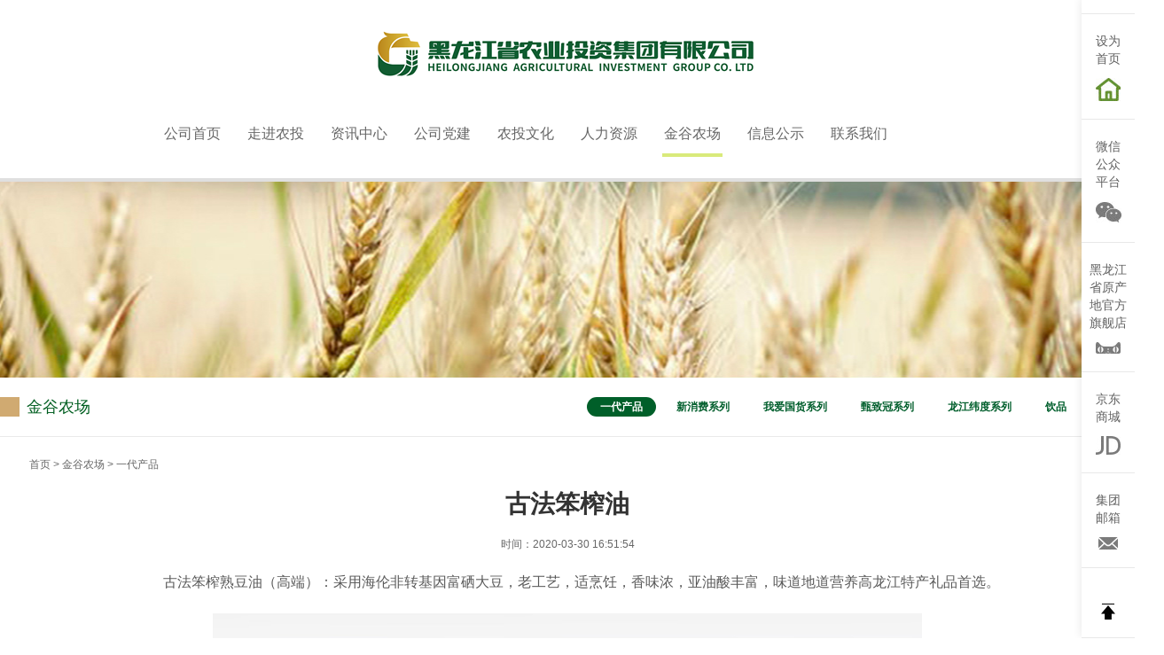

--- FILE ---
content_type: text/html; charset=utf-8
request_url: https://longjiangnongtou.com/a/938.html
body_size: 3283
content:
<!DOCTYPE html>
<html>
<head>
    <meta charset="utf-8">
    <title>古法笨榨油 - 黑龙江省农业投资集团</title>
    <meta name="keywords" content=""/>
    <meta name="description" content="古法笨榨熟豆油（高端）：采用海伦非转基因富硒大豆，老工艺，适烹饪，香味浓，亚油酸丰富，味道地道营养高龙江特产礼品首选。"/>
    <meta name="viewport" content="width=device-width,initial-scale=1,maximum-scale=1,user-scalable=no">
    <meta name="format-detection" content="telephone=no" />
    <link rel="stylesheet" href="/assets/home/css/bootstrap.min.css">
    <script type='text/javascript' src="/assets/home/js/jquery.min.js" charset='utf-8'></script>
    <script type='text/javascript' src="/assets/home/js/jquery.form.min.js" charset='utf-8'></script>
    <script type='text/javascript' src="/assets/home/js/bootstrap.min.js" charset='utf-8'></script>

    <link rel="stylesheet" href="/assets/home/swiper/dist/css/swiper.min.css">
    <script src="/assets/home/swiper/dist/js/swiper.min.js"></script>

    <link rel="stylesheet" href="/assets/home/css/style.css">
    <script type='text/javascript' src="/assets/home/js/comm.js" charset='utf-8'></script>
    <style>
        #alltop .top .menu .menu2 li a{
            font-size:14px;
        }
        #alltop .top .menu .menu2 li.m{
            height:280px;
        }
        #alltop .top .logo1{
            padding-top:30px;
        }
        #alltop .top .logo2 {
            padding-top:25px;
        }
        #alltop .top .logo2 img{
            width:100%;
        }
    </style>
</head>
<body>
<!-- 右侧浮动层 -->
<div class="fixed floatSth">
    <div class="relative">
        <div class="main absolute">
            <a href="/addons/cms/search/index">
                <div>
                    搜索
                </div>
                <img src="/assets/home/image/search.jpg" alt="">
            </a>
            <a onclick="javascript:addFavorite2()">
                <div>
                    加入<br>收藏
                </div>
                <img src="/assets/home/image/1_06.jpg" alt="">
            </a>
            <a onclick="SetHome(this,window.location)">
                <div class="">
                    设为<br>首页
                </div>
                <img src="/assets/home/image/1_09.jpg " alt="">
            </a>
            <a href="/p/lxwm">
                <div class="">
                    微信<br>公众<br>平台
                </div>
                <img src="/assets/home/image/1_12.jpg" alt="">
            </a>
            <a href="https://hljsycd.tmall.com/shop/view_shop.htm?spm=a220m.1000862.1000730.2.7a89495db4UzWH&user_number_id=2206502959708&rn=667f31ec4eb98edb003733b819392892" target="_blank">
                <div class="">
                    黑龙江<br>省原产<br>地官方<br>旗舰店
                </div>
                <img src="/assets/home/image/1_15.jpg" alt="">
            </a>
            <a href="https://search.jd.com/Search?keyword=%E9%87%91%E8%B0%B7%E5%86%9C%E5%9C%BA&enc=utf-8&pvid=a06f42742b25404792eb24025193dcab" target="_blank">
                <div class="">
                    京东<br>商城
                </div>
                <img src="/assets/home/image/1_19.jpg" alt="">
            </a>
            <a href="http://nongtou.hrb521.cn/p/lxwm" target="_blank">
                <div class="">
                    集团<br>邮箱
                </div>
                <img src="/assets/home/image/1_23.jpg" alt="">
            </a>
            <a href="#" class="top">
                <img src="/assets/home/image/1_27.jpg" alt="">
            </a>
        </div>
    </div>
</div>

<div id="alltop">
    <div class="top">
        <div class="logo1">
            <a href="/">
                <img src="/assets/home/image/logo-220328.png" >
            </a>
        </div>
        <div class="logo2">
            <a href="/">
                <img src="/assets/home/image/logo-220328.png" >
            </a>
        </div>
        <div class="menu">
            <ul class="menu1">
                <li >
                    <a href="/">公司首页</a>
                </li>
                                <li >
                    <a href="/c/zjnt.html" >走进农投</a>
                </li>
                                <li >
                    <a href="/c/zxzx.html" >资讯中心</a>
                </li>
                                <li >
                    <a href="/c/gsdj.html" >公司党建</a>
                </li>
                                <li >
                    <a href="/c/ntwh.html" >农投文化</a>
                </li>
                                <li >
                    <a href="/c/hr.html" >人力资源</a>
                </li>
                                <li  class="in">
                    <a href="/c/jgnc.html" >金谷农场</a>
                </li>
                                <li >
                    <a href="/c/xxgs.html" >信息公示</a>
                </li>
                                <li >
                    <a href="/p/lxwm" >联系我们</a>
                </li>
                            </ul>
            <div class="menu2">
                <li></li>
                                <li class="m">
                                        <a href="/p/jtgk" >集团概况</a>
                                        <a href="/p/guanli" >管理团队</a>
                                        <a href="/p/zuzhi" >组织架构</a>
                                        <a href="/c/ssqy.html" >所属企业</a>
                                    </li>
                                <li class="m">
                                        <a href="/c/ntxw.html" >农投新闻</a>
                                        <a href="/c/zcfg.html" >政策宣贯</a>
                                    </li>
                                <li class="m">
                                        <a href="/c/djgz.html" >党建工作</a>
                                        <a href="/c/ghgz.html" >工会工作</a>
                                    </li>
                                <li class="m">
                                        <a href="/p/ntln" >农投理念</a>
                                        <a href="/p/btsy" >标识释义</a>
                                    </li>
                                <li class="m">
                                        <a href="/p/rcln" >人才理念</a>
                                        <a href="/c/ygzp.html" >员工招聘</a>
                                    </li>
                                <li class="m">
                                        <a href="/c/yidaichanpin.html" >一代产品</a>
                                        <a href="/c/xinxiaofeixilie.html" >新消费系列</a>
                                        <a href="/c/woaiguohuoxilie.html" >我爱国货系列</a>
                                        <a href="/c/zhenzhiguan.html" >甄致冠系列</a>
                                        <a href="/c/longjiangweiduxilie.html" >龙江纬度系列</a>
                                        <a href="/c/yinpin.html" >饮品</a>
                                        <a href="/c/zaliang.html" >杂粮</a>
                                    </li>
                                <li class="m">
                                        <a href="/p/woyaojubao" >我要举报</a>
                                        <a href="/c/tzgb.html" >通知公布</a>
                                    </li>
                            </div>
        </div>
    </div>
    <div class="alltopfoot"></div>
</div>
<div id="alltopbox"></div>
<script>
    $(function () {


        $(".menu1 li").each(function(i){
            $(".menu1 li").eq(i).hover(function(){
                console.log(i)
                $(".menu2 li").eq(i).addClass('on')
            },function(){
                $(".menu2 li").eq(i).removeClass('on')
            });
        });


        $(".menu2 li").each(function(i){
            $(".menu2 li").eq(i).hover(function(){
                console.log(i)
                $(".menu1 li").eq(i).addClass('on')
            },function(){
                $(".menu1 li").eq(i).removeClass('on')
            });
        });

        $(window).scroll(function(event){
            var oTop = document.body.scrollTop==0?document.documentElement.scrollTop:document.body.scrollTop;
            if(oTop >= 210){
                $("#alltop").addClass("roll");
            }else{
                $("#alltop").removeClass("roll")
            }
        });


    });
</script>


<div class="allBanner" style="background-image: url('/uploads/20190910/72c1d245ca377c09687a1c83c0693602.jpg')"></div>
<div class="adress">
    <div class="container clearFix">
        <div class="fLeft icon"></div>
        <h2 class="fLeft">金谷农场 </h2>
        <div class="fRight">
                        <a href="/c/yidaichanpin.html"  class="bgBlackGreen fontWhite">一代产品</a>
                        <a href="/c/xinxiaofeixilie.html" >新消费系列</a>
                        <a href="/c/woaiguohuoxilie.html" >我爱国货系列</a>
                        <a href="/c/zhenzhiguan.html" >甄致冠系列</a>
                        <a href="/c/longjiangweiduxilie.html" >龙江纬度系列</a>
                        <a href="/c/yinpin.html" >饮品</a>
                        <a href="/c/zaliang.html" >杂粮</a>
                    </div>
    </div>
</div>


<div class="newTit">
    <div class="container">
        <div class="address ">
            <div class="container">

                                <a href="/">首页</a> <span> > </span>
                                <a href="/c/jgnc.html">金谷农场</a> <span> > </span>
                                <a href="/c/yidaichanpin.html">一代产品</a> <span> > </span>
                
            </div>
        </div>
        <h2>古法笨榨油</h2>
        <div class="part2">

            
            <div class="">时间：2020-03-30 16:51:54</div>
        </div>
        <div class="bianjiqi">
            <p style="line-height: 2em; text-indent: 0em; text-align: center;"><span style="font-family: 微软雅黑, &quot;Microsoft YaHei&quot;; font-size: 16px; color: rgb(89, 89, 89);">　　古法笨榨熟豆油（高端）：采用海伦非转基因富硒大豆，老工艺，适烹饪，香味浓，亚油酸丰富，味道地道营养高龙江特产礼品首选。</span></p><p><br/></p><p style="text-align:center"><img src="/uploads/20200330/514a5158032fb5f8f5ac2b2ac8244801.jpg" title="1.jpg" alt="1.jpg"/></p><p style="text-indent: 2em; line-height: 2em;"><br/></p>        </div>

                   <a href="/a/936.html" class="prev">上一篇: 麦芯小麦粉饺子专用1kg</a>
                   <a href="/a/939.html" class="next">下一篇: 水果玉米小甜心脆玉米</a>
        
    </div>
</div>

<!-- 公共底部 -->
<footer id="footer">
    <h2>黑龙江省农业投资集团有限公司</h2>
    <h4>友情链接</h4>
    <div class="container">
        <ul>
                        <li>
                <a href="http://www.moa.gov.cn" target="_blank">中华人民共和国农业农村部 </a>
            </li>
                        <li>
                <a href="http://www.hlj.gov.cn/szf/" target="_blank">黑龙江省人民政府</a>
            </li>
                        <li>
                <a href="http://gzw.hlj.gov.cn" target="_blank">黑龙江省人民政府国有资产监督管理委员会</a>
            </li>
                        <li>
                <a href="http://www.hljagri.org.cn" target="_blank">黑龙江农业农村厅</a>
            </li>
                        <li>
                <a href="http://www.lswz.gov.cn" target="_blank">国家粮食和物资储备局</a>
            </li>
                    </ul>
    </div>
    <h3>ICP备案号：<a href="http://beian.miit.gov.cn" target="_blank" style="color:#7A7A7A">黑ICP备19004136号-2</a></h3>
    <h3>版权所有：黑龙江省农业投资集团有限公司</h3>
</footer>


</body>
</html>

--- FILE ---
content_type: text/css
request_url: https://longjiangnongtou.com/assets/home/css/style.css
body_size: 623
content:
@charset "utf-8";
@import "public.css";
@import "web.css";
/*清除默认样式*/
body,
ul,
ol,
li,
p,
h1,
h2,
h3,
h4,
h5,
h6,
form,
fieldst.tab,
e,
td,
img,
div,
dl,
dt,
dd,
input,
hr {
  margin: 0;
  padding: 0;
}
body {
  font-size: 12px;
  width: 100%;
  height: 100%;
}
img {
  border: none;
}
li {
  list-style: none;
}
input,
select,
textarea {
  outline: none;
  border: none;
  background: none;
}
textarea {
  resize: none;
}
a {
  text-decoration: none;
  cursor: pointer;
}
h1,
h2,
h3,
h4,
h5,
h6 {
  line-height: 1;
}
a {
  text-decoration: none;
}
a:hover,
a:focus {
  text-decoration: none;
}
body {
  font-size: 12px;
}
/* margin padding */
.padClear {
  padding-left: 0 !important;
  padding-right: 0 !important;
}
.magClear {
  margin-left: 0 !important;
  margin-right: 0 !important;
}
.noMarginBottom {
  margin-bottom: 0;
}
/* text */
.textRight {
  text-align: right;
}
.lineThrough {
  text-decoration: line-through;
}
.textDisplayNone {
  overflow: hidden;
  text-overflow: ellipsis;
  white-space: nowrap;
}
.fontHei {
  font-family: "黑体", "微软雅黑";
}
/* img */
.backgroundImg {
  background-size: cover !important;
  background-position: center center !important;
  background-repeat: no-repeat !important;
}
/* float */
.clearFix::after {
  content: "";
  clear: both;
  display: block;
}
.fLeft {
  float: left;
}
.fRight {
  float: right;
}
/* color*/
.emptyGrey {
  border-bottom: 7px solid #eeeeee;
}
/* display*/
.hide {
  display: none !important;
}
.block {
  display: block !important;
}
/* position*/
.relative {
  position: relative;
}
.absolute {
  position: absolute;
}
.fixed {
  position: fixed;
}
.container {
  width: 1280px;
  padding: 0;
  margin-left: auto;
  margin-right: auto;
}


--- FILE ---
content_type: text/css
request_url: https://longjiangnongtou.com/assets/home/css/public.css
body_size: 929
content:
@charset "utf-8";
.indexheader {
  left: 0;
  top: 0;
  width: 100%;
  background: #fff;
  z-index: 500;
  border-bottom: 1px solid  #DEDEDE;
}
.indexheader .logo {
  height: 107px;
}
.indexheader .logo img {
  display: block;
  margin: 0 auto;
}
.indexheader .all-btn {
  margin-left: 152px;
  margin-right: 152px;
}
.indexheader .all-btn ul {
  font-size: 0;
}
.indexheader .all-btn li {
  display: inline-block;
  width: 10%;
  height: 95px;
  vertical-align: top;
  position: relative;
}
.indexheader .all-btn li .floor1 {
  display: block;
  height: 46px;
  line-height: 46px;
  font-size: 16px;
  color: #696969;
  border-bottom: 3px solid #fff;
  margin-top: 20px;
  text-align: center;
  margin-left: 10px;
  margin-right: 10px;
}
.indexheader .all-btn li .floor2 {
  position: absolute;
  width: 100%;
  box-sizing: border-box;
  padding-right: 2px;
  left: 0;
  top: 100%;
  background: rgba(255, 255, 255, 0.5);
  height: 0px;
  overflow: hidden;
  transition: all 0.35s;
}
.indexheader .all-btn li .floor2 .bgW {
  background: rgba(255, 255, 255, 0);
  width: 100%;
  height: 100%;
  transition: background 0.35s;
}
.indexheader .all-btn li .floor2 .bgW a {
  display: block;
  height: 16.66666667%;
  line-height: 45px;
  text-align: center;
  font-size: 16px;
  color: #696969;
  transition: background 0.35s;
}
.indexheader .all-btn li .floor2 .bgW a:hover {
  background: #D3EB6A;
}
.indexheader .all-btn li .floor2:hover .bgW {
  background: #ffffff;
}
.indexheader .all-btn li:hover .floor1 {
  border-bottom: 3px solid #D5ED69;
}
.indexheader .all-btn li:hover .floor2 {
  height: 276px;
  padding-bottom: 4px;
}
.indexheader2 {
  width: 100%;
  height: 103px;
  border-bottom: 1px solid  #DEDEDE;
  background: #fff;
  top: 0;
  z-index: 600;
}
.indexheader2 .logo {
  width: 306px;
}
.indexheader2 .logo img {
  display: block;
  height: 103px;
  width: 306px;
}
.indexheader2 .all-btn {
  width: 972px;
  height: 103px;
}
.indexheader2 .all-btn ul {
  font-size: 0;
}
.indexheader2 .all-btn li {
  display: inline-block;
  width: 10%;
  height: 103px;
  vertical-align: top;
  position: relative;
}
.indexheader2 .all-btn li .floor1 {
  display: block;
  height: 32px;
  line-height: 32px;
  font-size: 16px;
  color: #696969;
  border-bottom: 3px solid #fff;
  margin-top: 37px;
  text-align: center;
  margin-left: 10px;
  margin-right: 10px;
}
.indexheader2 .all-btn li .floor2 {
  position: absolute;
  width: 100%;
  box-sizing: border-box;
  padding-right: 2px;
  left: 0;
  top: 100%;
  background: rgba(255, 255, 255, 0.5);
  height: 0px;
  overflow: hidden;
  transition: all 0.35s;
}
.indexheader2 .all-btn li .floor2 .bgW {
  background: rgba(255, 255, 255, 0);
  width: 100%;
  height: 100%;
  transition: background 0.35s;
}
.indexheader2 .all-btn li .floor2 .bgW a {
  display: block;
  height: 16.66666667%;
  line-height: 45px;
  text-align: center;
  font-size: 16px;
  color: #696969;
  transition: background 0.35s;
}
.indexheader2 .all-btn li .floor2 .bgW a:hover {
  background: #D3EB6A;
}
.indexheader2 .all-btn li .floor2:hover .bgW {
  background: #ffffff;
}
.indexheader2 .all-btn li:hover .floor1 {
  border-bottom: 3px solid #D5ED69;
}
.indexheader2 .all-btn li:hover .floor2 {
  height: 276px;
  padding-bottom: 4px;
}
.oPageHeader {
  left: 0;
  top: 0;
  width: 100%;
  background: #fff;
  z-index: 500;
  border-bottom: 1px solid  #DEDEDE;
}
.oPageHeader .logo {
  height: 107px;
}
.oPageHeader .logo img {
  display: block;
  margin: 0 auto;
}
.oPageHeader .all-btn {
  margin-left: 152px;
  margin-right: 152px;
}
.oPageHeader .all-btn ul {
  font-size: 0;
}
.oPageHeader .all-btn li {
  display: inline-block;
  width: 10%;
  height: 95px;
  vertical-align: top;
  position: relative;
}
.oPageHeader .all-btn li .floor1 {
  display: block;
  height: 46px;
  line-height: 46px;
  font-size: 16px;
  color: #696969;
  border-bottom: 3px solid #fff;
  margin-top: 20px;
  text-align: center;
  margin-left: 10px;
  margin-right: 10px;
}
.oPageHeader .all-btn li .floor2 {
  position: absolute;
  width: 100%;
  box-sizing: border-box;
  padding-right: 2px;
  left: 0;
  top: 100%;
  background: rgba(255, 255, 255, 0.5);
  height: 0px;
  overflow: hidden;
  transition: all 0.35s;
}
.oPageHeader .all-btn li .floor2 .bgW {
  background: rgba(255, 255, 255, 0);
  width: 100%;
  height: 100%;
  transition: background 0.35s;
}
.oPageHeader .all-btn li .floor2 .bgW a {
  display: block;
  height: 16.66666667%;
  line-height: 45px;
  text-align: center;
  font-size: 16px;
  color: #696969;
  transition: background 0.35s;
}
.oPageHeader .all-btn li .floor2 .bgW a:hover {
  background: #D3EB6A;
}
.oPageHeader .all-btn li .floor2:hover .bgW {
  background: #ffffff;
}
.oPageHeader .all-btn li:hover .floor1 {
  border-bottom: 3px solid #D5ED69;
}
.oPageHeader .all-btn li:hover .floor2 {
  height: 276px;
  padding-bottom: 4px;
}
footer {
  padding-top: 28px;
  padding-bottom: 26px;
  border-top: 1px solid  #DEDEDE;
}
footer h2 {
  font-size: 22px;
  line-height: 1;
  margin-bottom: 11px;
  text-align: center;
  font-weight: bold;
}
footer h4 {
  font-size: 19px;
  line-height: 1;
  text-align: center;
  font-weight: bold;
}
footer h3 {
  text-align: center;
  color: #7A7A7A;
  font-size: 15px;
  line-height: 1;
  margin-bottom: 14px;
  font-weight: bold;
}
footer ul {
  margin-left: 142px;
  margin-right: 142px;
  margin-top: 10px;
  margin-bottom: 30px;
  font-size: 0;
  font-weight: bold;
}
footer ul li {
  display: inline-block;
  margin-left: 15px;
}
footer ul a {
  line-height: 2;
  font-size: 15px;
  color: #000;
}
.floatSth {
  height: 100%;
  right: 0;
  top: 0;
  box-shadow: 0 -2px 10px rgba(0, 0, 0, 0.1);
  background: #fff;
  z-index: 800;
}
.floatSth .relative {
  width: 60px;
  height: 100%;
}
.floatSth .main {
  left: 0;
  bottom: 0;
  width: 100%;
}
.floatSth .main a {
  display: block;
  padding-top: 20px;
  padding-bottom: 20px;
  border-bottom: 1px solid #E8E8E8;
  width: 100%;
}
.floatSth .main a div {
  font-size: 14px;
  color: #606060;
  margin-bottom: 12px;
  text-align: center;
}
.floatSth .main a img {
  display: block;
  margin: 0 auto;
}
.floatSth .main a:hover div {
  color: #649641;
}
.floatSth .main .top {
  padding-top: 40px;
  padding-bottom: 28 px;
}


--- FILE ---
content_type: text/css
request_url: https://longjiangnongtou.com/assets/home/css/web.css
body_size: 2652
content:
@charset "utf-8";
.banner {
  height: 734px;
}
.banner .container {
  height: 734px;
}
.banner .container .vidoe {
  widht: 100%;
  height: 675px;
  box-shadow: 0 0 20px rgba(0, 0, 0, 0.8);
  top: 50%;
  transform: translateY(-50%);
}
.title-h2 {
  font-size: 28px;
  text-align: center;
  line-height: 1;
}
.bgGreen {
  background: #D3EB6A;
}
.w80 {
  width: 80%;
}
.w70 {
  width: 70%;
}
.w30 {
  width: 30%;
}
.w20 {
  width: 20%;
}
.page .fLeft {
  font-size: 0;
}
.page .fRight {
  font-size: 12px;
  font-weight: bold;
  line-height: 2.3;
  color: #393939;
  margin-right: 10px;
}
.page span {
  display: inline-block;
  background: #FEBB01;
  border: 1px solid #F19800;
  padding-left: 10px;
  padding-right: 10px;
  font-size: 12px;
  font-weight: bold;
  border-radius: 3px;
  margin-right: 10px;
  line-height: 2.3;
  color: #fff;
}
.page a {
  display: inline-block;
  background: linear-gradient(to bottom, #fff, #F0F0F0);
  border: 1px solid #D5D5D5;
  padding-left: 10px;
  padding-right: 10px;
  font-size: 12px;
  font-weight: bold;
  border-radius: 3px;
  margin-right: 10px;
  line-height: 2.3;
  color: #393939;
}
.introduce {
  overflow: hidden;
  margin-top: 100px;
  background: url("../image/1_34.jpg") no-repeat;
  background-position: center bottom;
}
.introduce .container {
  overflow: hidden;
  margin-top: 50px;
}
.introduce .tit {
  margin: 32px 190px 0 ;
  font-size: 14px;
  line-height: 2;
  text-indent: 2em;
}
.introduce .tit a {
  color: #005A22;
}
.introduce .main {
  margin-left: 72px;
  margin-right: 72px;
  margin-top: 53px;
}
.introduce .main a {
  display: block;
  width: 100%;
}
.introduce .main a img {
  width: 155px;
  height: 155px;
}
.introduce .main a p {
  margin: 19px auto 0;
  text-align: center;
  font-size: 17px;
  color: #636363;
  width: 17px;
  line-height: 1.2;
}
.bgGreen {
  background: #98CC3E !important;
}
.bgBlackGreen {
  background: #005F29 !important;
}
.fontWhite {
  color: #fff !important;
}
.news {
  margin-top: 150px;
}
.news .newsbtn {
  font-size: 0;
  text-align: center;
}
.news .newsbtn .btn1 {
  display: inline-block;
  margin-left: 22px;
  margin-right: 22px;
  width: 162px;
  height: 40px;
  background: #C8CBCA;
  color: #fff;
  font-size: 18px;
  line-height: 40px;
  text-align: center;
  border-radius: 100px;
  cursor: pointer;
}
.news .main {
  margin-top: 43px;
}
.news .main .row {
  margin: 0 -29px !important;
}
.news .main .row .col-xs-6 {
  padding: 0 29px;
}
.news .main .row .col-xs-6 .img {
  width: 100%;
  height: 390px;
}
.news .main .row .col-xs-6 p {
  margin-top: 24px;
  line-height: 1;
  font-size: 17px;
  color: #565656;
  margin-left: 5px;
  margin-right: 5px;
}
.news .main .row .col-xs-6 ul li {
  margin-bottom: 28px;
}
.news .main .row .col-xs-6 ul li a {
  display: block;
  border-bottom: 1px dashed #E8E8E8;
  padding-bottom: 16px;
}
.news .main .row .col-xs-6 ul li a .title {
  color: #5A5A5A;
}
.news .main .row .col-xs-6 ul li a .title .h2 {
  padding-right: 10px;
  line-height: 1;
  font-size: 18px;
  margin: 0;
  padding-left: 5px;
  box-sizing: border-box;
  color: #000000;
}
.news .main .row .col-xs-6 ul li a .title .time {
  text-align: right;
  line-height: 18px;
  font-weight: bolder;
  font-size: 14px;
}
.news .main .row .col-xs-6 ul li a p {
  display: block;
  margin-top: 12px;
  font-size: 16px;
  color: #777777;
  line-height: 1.5;
  height: 78px;
  overflow: hidden;
  text-indent: 2em;
  line-height: 26px;
}
.news .main .row .col-xs-6 ul li:last-child a {
  border: 0px;
}
.news .main .row .more {
  font-size: 19px;
  color: #5A5A5A;
  line-height: 1;
}
.product {
  margin-top: 150px;
}
.product .tit {
  margin: 32px 190px 0 ;
  font-size: 14px;
  line-height: 2;
  text-indent: 2em;
}
.product .tit a {
  color: #005A22;
}
.product .row {
  margin-left: -20px !important;
  margin-right: -20px !important;
  margin-top: 40px;
}
.product .col-xs-4 {
  padding-left: 20px;
  padding-right: 20px;
  margin-bottom: 50px;
}
.product .col-xs-4 a {
  display: block;
  width: 100%;
}
.product .col-xs-4 a .proImg {
  width: 100%;
  height: 224px;
  background-repeat: no-repeat;
  background-position: center center;
  background-size: contain;
}
.product .col-xs-4 .fLeft {
  padding-left: 28px;
  font-size: 16px;
  color: #707070;
  line-height: 1;
  margin-top: 23px;
  width: 80%;
  box-sizing: border-box;
}
.product .col-xs-4 .fRight {
  margin-right: 17px;
  margin-top: 23px;
}
@media screen and (max-height: 970px) {
  .product .col-xs-4 {
    width: 16.5%;
  }
  .product .col-xs-4 a .proImg {
    height: 110px;
  }
}
.contact {
  position: relative;
  margin-top: 100px;
  width: 100%;
  height: 535px;
  background: url("../image/1_59.jpg") no-repeat;
  background-size: cover;
  background-position: center center;
  box-sizing: border-box;
  text-align: center;
  color: #fff;
  overflow: hidden;
}
.contact .nei {
  width: 100%;
  position: absolute;
  z-index: 1;
  left: 0px;
  top: 50%;
  margin-top: -133px;
}
.contact h2 {
  font-size: 42px;
  line-height: 1;
  margin-bottom: 53px;
}
.contact p {
  font-size: 17px;
  line-height: 1;
  margin-bottom: 40px;
  display: block;
}
.allBanner {
  width: 100%;
  height: 221px;
  background-repeat: no-repeat;
  background-position: center center;
  background-size: auto 221px;
}
.adress {
  border-bottom: 1px solid #EAEAEA;
  padding-top: 22px;
  padding-bottom: 22px;
}
.adress .icon {
  width: 22px;
  height: 22px;
  background: #D0AA71;
  margin-right: 8px;
}
.adress h2 {
  font-size: 18px;
  color: #005E20;
  line-height: 22px;
}
.adress a {
  display: inline-block;
  font-size: 12px;
  color: #005E2C;
  font-weight: bolder;
  padding-left: 15px;
  padding-right: 15px;
  line-height: 22px;
  border-radius: 100px;
  margin-left: 5px;
}
.address {
  font-size: 12px;
  color: #666666;
}
.address .container {
  margin-left: 33px;
  margin-top: 25px;
  line-height: 1;
}
.address .container a {
  color: #666666;
}
.address .container span:last-child {
  display: none;
}
.newList {
  margin-bottom: 65px;
}
.newList ul {
  margin-bottom: 36px;
}
.newList li {
  border-bottom: 1px solid #EAEAEA;
}
.newList li a {
  display: block;
  padding-top: 35px;
  padding-bottom: 35px;
}
.newList li .time {
  font-size: 12px;
  font-weight: bolder;
  line-height: 1;
  color: #000;
}
.newList li h2 {
  line-height: 1;
  font-size: 20px;
  margin-top: 9px;
  color: #000;
  font-weight: bolder;
  width: 90%;
}
.newList li p {
  font-size: 14px;
  color: #717171;
  line-height: 1;
  margin-top: 20px;
  display: block;
  width: 90%;
}
.newTit {
  margin-bottom: 81px;
}
.newTit h2 {
  margin-top: 25px;
  font-size: 28px;
  font-weight: bold;
  margin-left: 33px;
  margin-right: 33px;
  text-align: center;
}
.newTit .part2 {
  font-size: 0;
  text-align: center;
  margin-top: 25px;
  margin-left: 33px;
  margin-right: 33px;
}
.newTit .part2 div {
  display: inline-block;
  margin-left: 10px;
  margin-right: 10px;
  color: #666666;
  font-size: 12px;
  line-height: 1;
}
.newTit .bianjiqi {
  margin-left: 33px;
  margin-right: 33px;
  font-size: 14px;
  color: #666666;
  margin-top: 23px;
  line-height: 1.5;
  margin-bottom: 180px;
}
.newTit .bianjiqi img {
  display: block;
  margin: auto;
  max-width: 74%;
  float: none!important;
}
.newTit .proIntro {
  margin-left: 33px;
  margin-right: 33px;
  font-size: 14px;
  color: #666666;
  margin-top: 23px;
  line-height: 1.5;
  margin-bottom: 70px;
}
.newTit .proIntro img {
  width: 80%;
  display: block;
  margin-left: auto;
  margin-right: auto;
}
.newTit .prev {
  display: block;
  font-size: 12px;
  line-height: 1;
  margin-bottom: 13px;
  color: #616161;
  margin-left: 33px;
  margin-right: 33px;
}
.newTit .next {
  display: block;
  font-size: 12px;
  line-height: 1;
  margin-bottom: 13px;
  color: #616161;
  margin-left: 33px;
  margin-right: 33px;
}
.mainImg {
  margin-left: 33px;
  margin-right: 33px;
  margin-bottom: 135px;
}
.proList {
  margin-top: 35px;
  margin-left: 20px;
  margin-right: 20px;
  margin-bottom: 20px;
}
.proList .row {
  margin-left: -8.5px !important;
  margin-right: -8.5px !important;
}
.proList .col-xs-4 {
  padding-left: 8.5px;
  padding-right: 8.5px;
  margin-bottom: 43px;
}
.proList .col-xs-4 a {
  display: block;
  width: 100%;
}
.proList .col-xs-4 a .proImg {
  width: 100%;
  height: 240px;
  background-repeat: no-repeat;
  background-position: center center;
  background-size: contain;
}
.proList .col-xs-4 a h2 {
  font-size: 19px;
  font-weight: bolder;
  line-height: 1;
  color: #252525;
  margin-top: 19px;
  margin-left: 16px;
  margin-right: 16px;
}
.proList .col-xs-4 a h4 {
  line-height: 1;
  font-size: 12px;
  color: #646464;
  margin-top: 11px;
  margin-left: 16px;
  margin-right: 16px;
}
#alltop {
  text-align: center;
  position: fixed;
  z-index: 99;
  width: 100%;
  top: 0px;
  left: 0px;
  height: 205px;
  background-color: #ffffff;
}
#alltop .top {
  position: relative;
  margin: auto;
  width: 1280px;
}
#alltop .top .logo2 {
  display: none;
  width: 306px;
  height: 100px;
  overflow: hidden;
  float: left;
  position: relative;
}
#alltop .top .logo2 a {
  display: block;
}
#alltop .top .menu {
  position: absolute;
  right: 170px;
  top: 101px;
  width: 940px;
  height: 100px;
}
#alltop .top .menu .menu1 li {
  width: 94px;
  float: left;
}
#alltop .top .menu .menu1 li a {
  position: relative;
  text-align: center;
  display: block;
  line-height: 100px;
  height: 100px;
  font-size: 16px;
  color: #666666;
}
#alltop .top .menu .menu1 li a::before {
  transition: all 0.3s;
  left: 14%;
  top: 72px;
  content: " ";
  position: absolute;
  z-index: 1;
  width: 72%;
  height: 4px;
  background-color: #d9ea7b;
  transform: scaleX(0);
}
#alltop .top .menu .menu1 li.in a::before,
#alltop .top .menu .menu1 li.on a::before,
#alltop .top .menu .menu1 li:hover a::before {
  transform: scaleX(1);
}
#alltop .top .menu .menu2 {
  pointer-events: none;
  position: absolute;
  z-index: 2;
  left: 0px;
  top: 98px;
  opacity: 0;
  transition: all 0.3s;
  transform: translateY(30px);
}
#alltop .top .menu .menu2 li {
  position: relative;
  width: 94px;
  float: left;
  height: 1px;
}
#alltop .top .menu .menu2 li a {
  z-index: 2;
  transition: all 0.3s;
  color: #666666;
  display: block;
  line-height: 40px;
  height: 40px;
  font-size: 14px;
}
#alltop .top .menu .menu2 li a:hover {
  background-color: #d9ea7b;
  color: #295c2d;
}
#alltop .top .menu .menu2 li.m {
  height: 270px;
  background-color: rgba(255, 255, 255, 0.8);
  border-right: 1px solid #ffffff;
}
#alltop .top .menu .menu2 li.m:after {
  transition: all 0.3s;
  left: 0px;
  top: 0px;
  content: " ";
  position: absolute;
  z-index: -1;
  width: 100%;
  height: 100%;
  background-color: #ffffff;
  transform: scaleX(0);
}
#alltop .top .menu .menu2 li.m:hover:after,
#alltop .top .menu .menu2 li.m.on:after {
  transform: scaleX(1);
}
#alltop .top .menu .menu2 li.m:last-child {
  border-right: 0px solid #ffffff;
}
#alltop .top .menu:hover .menu2 {
  pointer-events: visible;
  transform: translateY(0px);
  opacity: 1;
}
#alltop .alltopfoot {
  position: absolute;
  z-index: 1;
  width: 100%;
  height: 4px;
  background-color: #dfdfdf;
  left: 0px;
  bottom: 0px;
}
#alltop.roll {
  height: 100px;
}
#alltop.roll .top .logo1 {
  display: none;
}
#alltop.roll .top .logo2 {
  display: block;
}
#alltop.roll .menu {
  top: 0px;
  right: 0px;
}
#alltop.roll .alltopfoot {
  height: 2px;
}
#alltopbox {
  height: 205px;
}
/*# sourceMappingURL=web.css.map */

--- FILE ---
content_type: application/javascript
request_url: https://longjiangnongtou.com/assets/home/js/comm.js
body_size: 978
content:
$(function(){

    var isSubmiting=false;
    //$("form").addClass('ajax-form');
    // $("#topsearch").removeClass('ajax-form');
    // $("#alipaysubmit").removeClass('ajax-form');
    // $(".not-ajax").removeClass('ajax-form');
    $(".ajax-form").submit(function(e){
        if(isSubmiting==false){
            isSubmiting=true;
            $('.ajax-form').ajaxSubmit({
                success: complete,
                dataType: 'json'
            });
            function complete(data){
                console.log(data);
                layer.open({
                    content: data.msg
                    ,skin: 'msg'
                    ,time: 3
                });
                setTimeout(function () {
                    if(data.url != ''){
                        window.location.href = data.url;
                    }else{
                        //window.location.href =  window.location.href;
                    }
                    isSubmiting=false;
                },3000)
                return false;
            }
        }
        return false;
    });



})



function addFavorite2() {
    var url = window.location;
    var title = document.title;
    var ua = navigator.userAgent.toLowerCase();
    if (ua.indexOf("360se") > -1) {
        alert("由于360浏览器功能限制，请按 Ctrl+D 手动收藏！");
    }
    else if (ua.indexOf("msie 8") > -1) {
        window.external.AddToFavoritesBar(url, title); //IE8
    }
    else if (document.all) {
        try{
            window.external.addFavorite(url, title);
        }catch(e){
            alert('您的浏览器不支持,请按 Ctrl+D 手动收藏!');
        }
    }
    else if (window.sidebar) {
        window.sidebar.addPanel(title, url, "");
    }
    else {
        alert('您的浏览器不支持,请按 Ctrl+D 手动收藏!');
    }
}

function SetHome(obj,vrl)
{
    try
    {
        obj.style.behavior='url(#default#homepage)';obj.setHomePage(vrl);
    }
    catch(e){
        if(window.netscape) {
            try {
                netscape.security.PrivilegeManager.enablePrivilege("UniversalXPConnect");
            }
            catch (e) {
                alert("此操作被浏览器拒绝！\n请在浏览器地址栏输入“about:config”并回车\n然后将[signed.applets.codebase_principal_support]设置为'true'");
            }
            var prefs = Components.classes['@mozilla.org/preferences-service;1'].getService(Components.interfaces.nsIPrefBranch);
            prefs.setCharPref('browser.startup.homepage',vrl);
        }
    }
}

